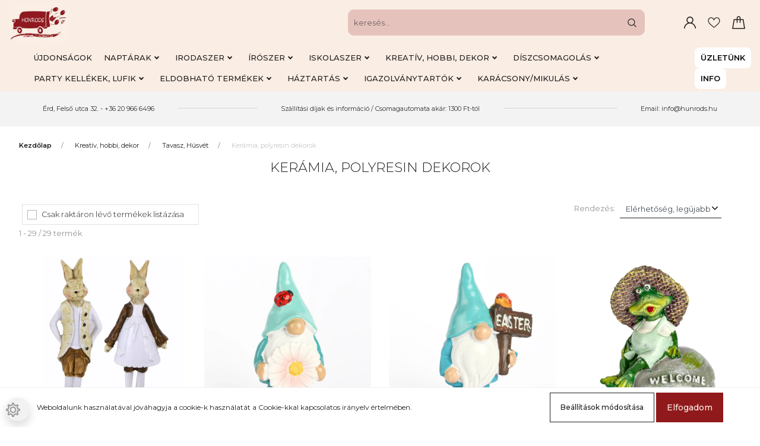

--- FILE ---
content_type: text/html; charset=UTF-8
request_url: https://reviews.hunrods.hu/reviews.php
body_size: 5612
content:
<!DOCTYPE html>
<html lang="en">
<head>
    <meta charset="UTF-8">
    <meta name="viewport" content="width=device-width, initial-scale=1.0">
    <title>Hunrods Vélemények</title>
    <!-- Flickity CSS -->
    <link rel="stylesheet" href="https://cdnjs.cloudflare.com/ajax/libs/flickity/2.2.2/flickity.min.css" />
    <style> 

body {
  font-family: Montserrat, sans-serif;
}

.review {
    border: 1px solid #ddd;
    padding: 10px;
    border-radius: 5px;
    background-color: #f9f9f9;
    width: 20%; /* Harmadolja a sor szélességét, levonva a gap-et */
    margin-right: 10px;
    display: flex;
    flex-direction: column;
    align-items: center; /* Az elemeket középre igazítja a véleményen belül */
    counter-increment: review;
    height: 200px;
    font-size: 14px;
    line-height: 20px;
}

/* cell number */
.review:before {
  display: block;
  text-align: center;
  line-height: 200px;
  font-size: 80px;
  color: white;
}

.review .avatar {
    align-self: center; /* Az avatart középre igazítja vízszintesen */
    width: 30px;
    height: 30px;
    border-radius: 50%;
    margin-bottom: 10px;
}

.review .stars {
    align-self: center; /* A csillagokat középre igazítja vízszintesen */
    margin-bottom: 10px;
}

.review .review-text {
    flex-grow: 1; /* A szöveg kitölti a fennmaradó teret */
    overflow-y: auto; /* Engedélyezi a görgetést, ha szükséges */
    max-height: 120px; /* Korlátozza a szöveg magasságát */
    margin-bottom: 10px;
}

.review small {
    align-self: center; /* A szerző nevét és a dátumot középre igazítja vízszintesen */
    display: block; /* Biztosítja, hogy minden kis elem saját sorban jelenjen meg */
}

.review .author-date {
    align-self: center; /* A szerző neve és a dátum középre igazítása */
    text-align: center; /* A szövegeket középre igazítja */
    width: 100%; /* Teljes szélességet foglal el */
}

.review hr {
    margin-top: 10px;
    margin-bottom: 10px;
}    

/* Kis képernyőkre alkalmazkodás */
    @media (max-width: 768px) {
        .review {
            width: 50%;
        }
    }

</style>
</head>
<body>

<itemprop="reviewRating" itemscope itemtype="http://schema.org/Rating"><meta itemprop="worstRating" content="1"/><meta itemprop="bestRating" content="5"/><meta itemprop="ratingValue" content="4.9"/><div class="reviews-container js-flickity" data-flickity-options='{ "wrapAround": true }'><div class="review"><img class="avatar" src="https://lh3.googleusercontent.com/a/ACg8ocL2VSHnGzaIZgIfAnb2PECy7wa1dj6RIxVCvzd7mYbQjMk1iA=s128-c0x00000000-cc-rp-mo">⭐⭐⭐⭐⭐<div class="stars"></div><div class="review-text">Gondos csomagolás, gyors feladás/kiszállítás. Minden rendben volt, csak ajánlani tudom :)</div><div class="author-date"><small>Dorottya Furucz </small><small> 2025.10.21  &mdash; 2 hónapja </small></div><hr style="clear:both" size="1"></div><div class="review"><img class="avatar" src="https://lh3.googleusercontent.com/a/ACg8ocLsCfVloDbU_q61aVLIQUEANXZ_SxfDx26MOffplu36Kl5SCg=s128-c0x00000000-cc-rp-mo">⭐⭐⭐⭐⭐<div class="stars"></div><div class="review-text">Rendelésem leadását követően, telefonon részletesen tájékoztattak, hogy várhatóan mikor érkezik meg a rendelésem, beszerzés alatt volt, így is szeretném a rendelésem megtartani. Amikor megérkezett a rendelésem, telefonon tájékoztattak. Örülők a részletes tájékoztatásnak, gyorsak, segítőkészek. Csak ajánlani tudom!</div><div class="author-date"><small>Orsolya Kiss </small><small> 2025.10.18  &mdash; 2 hónapja </small></div><hr style="clear:both" size="1"></div><div class="review"><img class="avatar" src="https://lh3.googleusercontent.com/a/ACg8ocIUBiGU5lwvOuWONsDs5Z6BOhzDwA6bMTJA782YTfX96NIbKoM=s128-c0x00000000-cc-rp-mo">⭐⭐⭐⭐⭐<div class="stars"></div><div class="review-text">Nagyon gyors szállítás. Évek óta innen vásárolom a naptárakat. Ajánlom mindenkinek, érdemes körbenézni.</div><div class="author-date"><small>Csilla Szabó </small><small> 2025.10.14  &mdash; 2 hónapja </small></div><hr style="clear:both" size="1"></div><div class="review"><img class="avatar" src="https://lh3.googleusercontent.com/a/ACg8ocJzFFnxNsoM2QAmNKJdj8FwAooTUOxuNuKesdJWYWcEVwuvcQ=s128-c0x00000000-cc-rp-mo">⭐⭐⭐⭐⭐<div class="stars"></div><div class="review-text">Kedves Munkatársak! Teljes mértékben elégedett vagyok az Önök minőségi szolgáltatásával: pontosak, gyorsak voltak, a kommunikációnk is gördülékeny volt figyelmesek és hatékonyak voltak. Köszönöm! Szükség resetén máskor is szívesen fordulok Önökhöz. Kellemes ünnepet, nminden jót kívánok Önöknek!</div><div class="author-date"><small>László Nagy </small><small> 2025.04.20  &mdash; 8 hónapja </small></div><hr style="clear:both" size="1"></div><div class="review"><img class="avatar" src="https://lh3.googleusercontent.com/a-/ALV-UjWeHhLK-9x4JS3YcbjciHKdMM6H-RAsHYatjdIpA5Rf_Ouis2lQ5Q=s128-c0x00000000-cc-rp-mo">⭐⭐⭐⭐⭐<div class="stars"></div><div class="review-text">minden is van és ami mégsem, azt beszerzik.... kedves, figyelmes kiszolgálás, rendkívül jó ár-érték arány! szívesen ajánlom érdi, Érd környékiék figyelmébe! és még töltőtoll tinta is van ;) meg tolltartó is.... meg minden is  ;)</div><div class="author-date"><small>Klára Mihálka </small><small> 2023.08.10  &mdash; 2 éve </small></div><hr style="clear:both" size="1"></div></div>
<script src="https://cdnjs.cloudflare.com/ajax/libs/flickity/2.2.2/flickity.pkgd.min.js"></script>

</body>
</html>

--- FILE ---
content_type: text/css
request_url: https://ergomix.cdn.shoprenter.hu/custom/ergomix/catalog/view/theme/milano_global/stylesheet/stylesheet.css?v=1759909260
body_size: 4190
content:
.h5.product-card-title {
	text-transform: capitalize;
}

.product-page-top .page-head-title {
	text-transform: capitalize;
}

.star-filled {
	color: rgb(252, 233, 0) !important;
}

#cat_697 {
	background-color: rgb(252, 233, 0);
	border-radius: 8px;
}

#cat_697:hover {
	border-radius: 8px;
}

#cat_697 .nav-link {
	color: #222 !important;
}


#cat_1121 {
	background-color: #ffa500;
	border-radius: 8px;
}

#cat_1121:hover {
	border-radius: 8px;
}

#cat_1121 .nav-link {
	color: #222 !important;
}

.dropdown-unique-link {
	display: block;
	padding-left: 8px;
}

.dropdown-unique-link:hover {
	background-color: #fff6f2;
}

.menu {
	padding-inline-start: 5px !important;
}

.customli {
    list-style-type: none;
 }

.customli li {
    padding-left: 20px;
    margin-bottom: 8px;
}

.marka-img {
    width: 80px;
	height: auto;
 }

.sticky-top {
	background-color: #faede4;
}

.nav {
	padding-left: 40px !important;
}

footer {
	background-color: #fff6f2 !important;
	color: #333 !important;
	padding: 0.5rem 0 0.5rem !important;
}

footer a {
	color: #333 !important;
}

footer .module-head-title {
	color: #222 !important;
}

#category .module-body {
	margin-top: 0px !important;
}

.module-body {
	margin-top: 20px !important;
}

.product-module-list-link-wrapper {
	margin-top: 1rem !important;
}

.btn-sm {
	font-size: 1rem !important;
}

.cart-icon-svg {
	background: rgba(144, 25, 27) !important;
	border: none !important;
}

.breadcrumb {
	margin: 1.5rem 0 1rem 0 !important;
}

.sf-horizontal .children {
	min-width: 260px !important;
	padding: 5px 0 !important;
}

#cat_151 > ul {
	min-width: 350px !important;
	padding: 5px 0 !important;
}

.page-head {
	margin-bottom: 1.5rem !important;
}

.product-cart-box {
	display: flex;
	flex-direction: column-reverse;
}

.d-flex-center {
	display: block !important;
}

.show-quantity-in-category .product-snapshot-vertical.grid-style .card-add-to-cart-overlay {
	background-color: #fff !important;
}

.card-add-to-cart-overlay {
	position: static !important;
}

.card-add-to-cart-overlay {
	display: block !important;
}

.btn-primary {
	background: #90191B;
	border: 1px solid #90191B !important;
	color: #fceee5;
}

.btn-primary:hover {
	background: #b15e5f !important;
	border: 1px solid #b15e5f !important;
	color: #fceee5 !important;
}

.btn {
	transition: none !important;
}

.card-add-to-cart-overlay .product-card-cart-button .product-card-cart-button-icon {
	display: none;
}

.card:not(.snapshot_offer_request) .card-add-to-cart-overlay .product-card-cart-button:hover .product-card-cart-button-text .button-add-to-cart>span {
	transform: none !important;
}

.show-quantity-in-category .product-snapshot-vertical.grid-style .card-add-to-cart-overlay .product-card-cart-button .product-card-cart-button-text {
	background: rgba(144, 25, 27, 0.2);
	border: none;
	color: #333;
	border-radius: 8px !important;
}

.button-add-to-cart {
	width: 100% !important;
	border-radius: 8px !important;
}

.home-body .page-body {
	margin-top: 10px !important;
}

.card-add-to-cart-overlay {
	margin-top: 10px !important;
}

.productshipping-param-row {
	background-color: #fcf2f2;
	color: #333;
	font-weight: 600;
}

.productshipping-param-row td {
	font-size: 1rem !important;
}

.productshipping-param {
	padding: 15px 0px 15px 5px !important;
}


/* Kicker */
.img-grid{
	display: flex;
	flex-wrap: wrap;
	justify-content: center;
	align-items: flex-start
}
.img-grid span{
    color: #fceee5;
    font-size: 1rem;
    font-weight: 500;
    position: absolute;
    bottom: 0px;
	border-radius: 5px;
    padding: 4px 10px;
    left: 50%;
    transform: translate(-50%, -50%);
	background: rgba(144, 25, 27, .8);
	text-align: center;
}
.img-grid a {
	padding: 0;
	margin: 5px;
	max-width: 500px;
	flex-grow: 1;
	flex-shrink: 0;
	flex-basis: 150px;
	transition: all 0.5s ease-out;
}
.img-grid a img{
	width: 100%;
	transition: all 0.5s ease-out;
	
}
.img-grid a:hover{
}

.product-parameters td.product-short-description {
	color: #333;
}

.checkout-app .header .logo.column {
		width: 40% !important;
		flex-basis: 40% !important;
}

.sr-cart-page-body #ak-widget {
	display: none;
}

.checkout-app-container ~ div #ak-widget {
	display: none;
}

footer .module-head {
	padding-top: 0 !important;
}

.footer-col .module-body {
	padding-top: 5px !important;
	margin-top: 0px !important;
}

.home-position {
	margin-bottom: 0rem !important;
}

.uzlet {
    	text-align: center;
	}

@media (max-width: 992px){
	.checkout-app .header .logo.column {
		width: 40% !important;
		flex-basis: 40% !important;
	}
	
	.mobile-logo img {
		max-width: 96px!important;
	}
	
	.facebookicon {
    	width: 60px;
		margin-right: 10px;
	}
	
	.uzlet img {
    	width: 100% !important;
		height: auto;
	}
	
	.page-head-title {
		font-size: 18px !important;
	}
	
}	

@media (min-width: 992px){
	/*.sf-horizontal .children {
		top: 75%;
	}*/
	
	.orszagboltjamobil {
		display: none;
	}
	
	.orszagboltjadesktop {
		width: 400px;
		margin-right: auto;
		margin-left: auto;
	}
	
	.dropDownParent.align-1 .subtree-dropdown-inner {
		padding: 10px 40px !important;
	}
	
	.header-logo img {
		width: 100px !important;
		padding-top: 5px;
	}

	.header-marketing-section-position {
		padding: 45px 0 20px 0 !important;
		margin-top: 25px !important;
	}
	
	 .sf-horizontal>li.parent>.nav-link:after {
		right: -2px;
	}
	
	.page-head-title {
		margin-top: 0px !important;
		margin-bottom: 0 !important;
		font-size: 1.4rem !important;
	}
	
	.search-module {
		flex: 0 0 500px;
		padding: 8px 10px 8px 10px;
		border: 1px solid 333;
		border-radius: 10px;
		background-color: rgba(144, 25, 27, 0.2);
		font-size: 1rem !important;
	}

	.search-module .form-control, .input-group-append {
		border-bottom: none !important;
	}
	
	.sr-form-control {
		border-bottom: 1px solid #202020 !important;
	}
	
	.container {
		max-width: 95% !important;
		padding-left: 0 !important;
		padding-right: 0 !important;
	}
	
	.facebookicon {
    	width: 60px;
		margin-right: 10px;
	}
	
	.uzlet img {
    	width: 900px;
		height: auto;
	}
	
	.category-card-link {
		min-height: 35px !important;
		padding: 10px !important;
		font-size: .7rem !important;
		line-height: 0.5rem !important;
	}

	.subcategory-list .category-card {
		margin-top: 10px !important;
	}

	.product-sortbar-filter-wrapper {
		margin-top: 0rem !important;
		margin-bottom: 0rem !important;
	}
	
	.sf-horizontal .children .nav-link {
		padding: 8px 20px 6px !important;
		font-size: 0.8rem !important;
		line-height: 1rem !important;
	}
	
	.headermenu-list .nav-link {
		font-weight: 600;
		background-color: #fff;
		border-radius: 8px;
		color: #090909 !important;
	}
}

@media (min-width:1340px) {
	.header-middle {
		flex-wrap: wrap !important;
		height: auto !important;
	}
	
	.header-middle-left {
		flex: 1 1 50% !important;
		max-width: 50% !important;
	}
	
	.header-middle-right {
		order: 2 !important;
		flex: 1 0 50% !important;
		max-width: 50% !important;
	}
	
	.header-middle-center {
		order: 3 !important;
		display: flex !important;
		width: 100% !important;
	}
	
	.header-marketing-section-position {
		margin-top: 65px !important;
	}
}

@media (max-width: 992px) {
	.product-page-body .badgeimage {
		width: 150px !important;
		height: 81px !important;
		background-size: contain !important;
	}
	
	.orszagboltjadesktop {
		width: 100%;
		margin-right: auto;
		margin-left: auto;
	}
	
	.orszagboltjamobil {
		display: block;
		margin-right:auto;
		margin-left:auto;
		
	}
	
}

@media (min-width: 992px) {
	.product-page-body .badgeimage {
		width: 200px !important;
		height: 108px !important;
		background-size: contain !important;
	}
}

.badgeimage {
	width: 100px !important;
	height: 54px !important;
	background-size: contain !important;
}

footer .module-head {
	text-align: center !important;
}

.footer-container {
	padding-top: 10px;
}

.footer-container .btn-primary {
	color: #fff !important;
}

.ireview {
	border: none;
	overflow: hidden;
	width: 100%;
	height: 280px;
	box-shadow: none;
}

/* The icon */
.help-tip {
	text-align: center;
	border: 2px solid #4A7A4B;
	border-radius: 50%;
	width: 25px;
	height: 25px;
	font-size: 14px;
	line-height: 20px;
	cursor: default;
	margin-left: 5px;
}

.help-tip:before{
    content:'?';
    font-family: sans-serif;
    font-weight: normal;
    color: #4A7A4B;
}

.help-tip:hover p{
    display:block;
    transform-origin: 100% 0%;
    -webkit-animation: fadeIn 0.3s ease;
    animation: fadeIn 0.3s ease;
}

/* The tooltip */
.help-tip p {    
	display: none;
	font-family: sans-serif;
	text-rendering: optimizeLegibility;
	-webkit-font-smoothing: antialiased;
	text-align: center;
	background-color: #FFFFFF;
	padding: 12px 16px;
	width: 178px;
	height: auto;
	position: absolute;
	/*left: 50%;*/
	transform: translate(0, 5%);
	border-radius: 3px;
	box-shadow: 0 0px 20px 0 rgba(0,0,0,0.1);
	color: #37393D;
	font-size: 12px;
	line-height: 18px;
	z-index: 99;
}

.help-tip p a {
	color: #067df7;
	text-decoration: none;
}

.help-tip p a:hover {
	text-decoration: underline;
}

/* The pointer of the tooltip */
.help-tip p:before { 
	position: absolute;
	content: '';
	width: 0;
	height: 0;
	border: 10px solid transparent;
	border-bottom-color:#FFFFFF;
	top: -9px;
	left: 50%;
	transform: translate(-50%, -50%);
}

 /* Prevents the tooltip from being hidden */
.help-tip p:after {
	width: 10px;
	height: 40px;
	content:'';
	position: absolute;
	top: -40px;
	left: 0;
}

/* CSS animation */
@-webkit-keyframes fadeIn {
    0% { opacity:0; }
    100% { opacity:100%; }
}

@keyframes fadeIn {
    0% { opacity:0; }
    100% { opacity:100%; }
}

.webshop-ar {
	display: flex;
	align-items: center;
	flex-wrap: wrap;
	margin-top: 15px;
	color: #4A7A4B;
}

.landing {
	border: none;
	overflow: hidden;
	width: 100%;
	height: 100vh;
	box-shadow: none;
}

.landing-page .page-head-title {
	display: none !important;
}

.landing-page .container {
	max-width: 100% !important;
	padding-left: 0 !important;
	padding-right: 0 !important;
}

.iskolakezdes-landing .container {
	max-width: 100% !important;
	background-color: #faede4;
	padding-left: 0 !important;
	padding-right: 0 !important;
}

.iskolakezdes-landing .sticky-head {
	display: none !important;
}

.iskolakezdes-landing #section-header_marketing {
	display: none !important;
}

.iskolakezdes-landing footer {
	display: none !important;
}

.iskolakezdes-landing .page-head {
	display: none !important;
}

.iskolakezdes-landing .breadcrumb {
	display: none !important;
}

.iskolakezdes-landing .scroll-top-button {
	display: none !important;
}

.iskolakezdes-landing main {
	padding-top: 0 !important;
}

.iskolakezdes-landing .information-list-item-description {
	margin: 0 !important;
}

.iskolakezdes-landing .col, .iskolakezdes-landing .row {
	margin: 0 !important;
	padding: 0 !important;
}

.iskolakezdes-landing .mobile-navbar {
	display: none !important;
}

.iskolakezdes-landing .mm-page .page-wrap {
	padding-top: 0 !important;
}

.kicker {
	width: 60%;
}

@media (max-width: 992px){
	.kicker {
		width: 100%
	}
}

/* GYIK oldal style */
/* Reset margin for information-fulltext-box */
.information-fulltext-box {
  margin-top: 0px !important;
}

/* Tabs styling */
.tabs {
  display: flex;
  align-items: center;
  flex-direction: column;
  width: 100%;
  min-height: 100vh;
}

/* Sidebars styling */
.sidebars {
  display: flex;
  align-items: center;
  justify-content: center;
  width: 100%;
  flex-wrap: wrap;
}

/* Tab button styling */
.tab-btn {
  position: relative;
  background-color: #ffffff;
  border: none;
  border-bottom: 1px solid gray;
  color: #000;
  cursor: pointer;
  padding: 10px 0;
  margin: 10px 0;
  outline: none;
  width: 15%;
  height: 60px;
  box-sizing: border-box;
  overflow: hidden;
  font-weight: bold;
  font-size: 14px;	
}

/* Responsive design for tabs below 992px */
@media (max-width: 992px) {
  .tab-btn {
    width: 48%;
    height: 45px !important;
    padding: 0 0 10px 0;
    font-size: 12px;
  }

  .gyik-content {
    width: 100% !important;
  }

  .tab-content-gyik {
    width: 100% !important;
  }
}

/* Active tab button styling */
.tab-btn-active {
  border-bottom: 2px solid #90191B;
  color: #90191B;
  font-weight: bold;
}

/* Tab content styling */
.gyik-content {
  width: 100%;
}

.tab-content-gyik {
  width: 100%;
  display: none;
}

.tab-content-gyik-active {
  display: block;
}

/* Tab button icons */
.tab-btn span::before {
  content: "";
  background-size: contain;
  background-repeat: no-repeat;
  width: 24px;
  height: 24px;
  display: inline-block;
  vertical-align: middle;
  margin-right: 8px;
}

/* Icon background images for specific tabs */
.contact span::before {
  background-image: url('https://www.hunrods.hu/custom/ergomix/image/data/dizajn/gyik-icons/contact-mail.png');
}

.delivery span::before {
  background-image: url('https://www.hunrods.hu/custom/ergomix/image/data/dizajn/gyik-icons/delivery.png');
}

.payment span::before {
  background-image: url('https://www.hunrods.hu/custom/ergomix/image/data/dizajn/gyik-icons/credit-card.png');
}

.shop span::before {
  background-image: url('https://www.hunrods.hu/custom/ergomix/image/data/dizajn/gyik-icons/shop.png');
}

.package span::before {
  background-image: url('https://www.hunrods.hu/custom/ergomix/image/data/dizajn/gyik-icons/stopwatch.png');
}

.return span::before {
  background-image: url('https://www.hunrods.hu/custom/ergomix/image/data/dizajn/gyik-icons/delivery-status.png');
}

.stockstatus span::before {
  background-image: url('https://www.hunrods.hu/custom/ergomix/image/data/dizajn/gyik-icons/in-stock.png');
}

.not span::before {
  background-image: url('https://www.hunrods.hu/custom/ergomix/image/data/dizajn/gyik-icons/cancel.png');
}

/* Styling for specific page elements */
.gyik .page-head {
  display: none;
}

/* Styling for tab content lists and items */
.tab-content-gyik ul {
  list-style: none;
  padding: 0;
}

.tab-content-gyik li {
  margin-bottom: 20px;
  border-radius: 8px;
}

/* Styling for tab content headings and paragraphs */
.tab-content-gyik h3 {
  background-color: #faede4;
  color: #080808;
  padding: 10px;
  margin-bottom: 10px;
  font-weight: 600;
  letter-spacing: 0.5px;
  font-size: 22px;
  border-radius: 8px;
}

.tab-content-gyik h4 {
  background-color: #faede4;
  color: #080808;
  padding: 10px;
  margin: 0;
  font-weight: 600;
  letter-spacing: 0.5px;
  font-size: 18px;
  border-radius: 8px;
}

.tab-content-gyik p {
  margin: 10px 0;
}

/* Styling for szallitas-container */
.szallitas-container {
  background-color: #faede4;
  text-align: center;
  display: flex;
  flex-direction: column;
  align-items: center;
  justify-content: center;
  height: 100%;
  padding: 20px 0 20px 0;
  border-radius: 8px;
}

.szallitas-container h3 {
  background: none;
  color: #080808;
  font-weight: 600;
  letter-spacing: 2px;
  font-size: 22px;
  margin: 10px 0 10px 0;
}

.szallitas-container p {
  margin: 10px 0 10px 0;
}

/* Styling for logos in szallitas-container */
.szallitas-container .logos {
  display: flex;
  justify-content: center;
  margin: 10px 0 10px 0;
}

.logos img {
  height: 60px;
  margin: 0 5px;
}

/* Styling for szallitas table */
.szallitas table {
  width: 100%;
  border-collapse: collapse;
  overflow-x: auto;
  margin: 20px 0 20px 0;
}

.szallitas th, .szallitas td {
  border: 1px solid #ddd;
  padding: 8px;
  text-align: center;
  vertical-align: middle;
  width: 33%;
  letter-spacing: 0.5px;
}

.szallitas th {
  background-color: #faede4;
  font-weight: 600;
  letter-spacing: 0.5px;
  text-transform: uppercase;
}

.tab-content-gyik .list {
    list-style: disc inside !important;
    padding-left: 20px;
    margin: 0;
}

.list li {
    padding: 10px 15px;
    margin-bottom: 10px;
    background-color: #faede4;
}

@media (max-width: 992px) {
	.tab-content-gyik h3 {
  		letter-spacing: 1px;
  		font-size: 18px;
	}	
  .szallitas-container h3 {
  	letter-spacing: 1px;
  	font-size: 20px;
	}
  
  .szallitas th {
	font-size: 12px !important;
	}		
}

@media (max-width: 991.98px) {
	.mobile-simple-view .product-card-body > div:not(.list_picture):not(.list_prouctname):not(.list_prouctprice):not(.list_actions):not(.snapshot-list-attributes) {
    display: flex !important;
  }
}

/* kicker all pages */
.kickerdiv {	
	text-align: center;
	width: 100%;
	margin-top: 0px;
	margin-bottom: 0px;
	background-color: rgb(252, 233, 0);
	/*background-color: #FF859F;*/
	padding-top: 5px;
	padding-bottom: 5px;
}

.kickerdiv_bottom {	
	text-align: center;
	width: 100%;
	margin-top: 0px;
	margin-bottom: 0px;
	background-color: #FF859F;
	padding-top: 5px;
	padding-bottom: 5px;
}

.kickerdiv2 {	
	text-align: center;
	width: 100%;
	margin-top: 10px;
	margin-bottom: 0;
	/*background-color: rgb(252, 233, 0);*/
	background-color: #fff;
	padding-top: 5px;
	padding-bottom: 5px;
}

.kicker {
	width: 100% !important;
}

.kickerp {
	font-weight: 500 !important;
}

@media (max-width: 992px) {
	.kickerdiv {	
		text-align: center;
		width: 100%;
		margin-top: 0px;
		margin-bottom: 0px;
	}
	
	.kickerdiv_bottom {	
		text-align: center;
		width: 100%;
		margin-top: 0px;
		margin-bottom: 0px;
	}
	
	.kickerdiv2 {	
		text-align: center;
		width: 100%;
		margin-top: 5px;
		margin-bottom: 0px;
	}
	
	.kicker {
		width: 100% !important;
	}
}

.adatkezeles table, .adatkezeles th, .adatkezeles td {
	border: 1px solid #333333;
}

.popup {
            display: none; /* Rejtett alapértelmezésben */
            position: fixed;
            left: 50%;
            top: 50%;
            transform: translate(-50%, -50%);
            width: 300px;
            padding: 20px;
            background: white;
            border: 1px solid #ccc;
            box-shadow: 0 2px 10px rgba(0, 0, 0, 0.1);
            z-index: 1000;
        }

        .popup .close-btn {
            display: inline-block;
            margin-top: 10px;
            padding: 5px 10px;
            background: #f44336;
            color: white;
            border: none;
            cursor: pointer;
        }

.overlay {
            display: none; /* Rejtett alapértelmezésben */
            position: fixed;
            top: 0;
            left: 0;
            width: 100%;
            height: 100%;
            background: rgba(0, 0, 0, 0.5); /* Szürke, átlátszó háttér */
            z-index: 999; /* Alacsonyabb, mint a pop-up */
        }